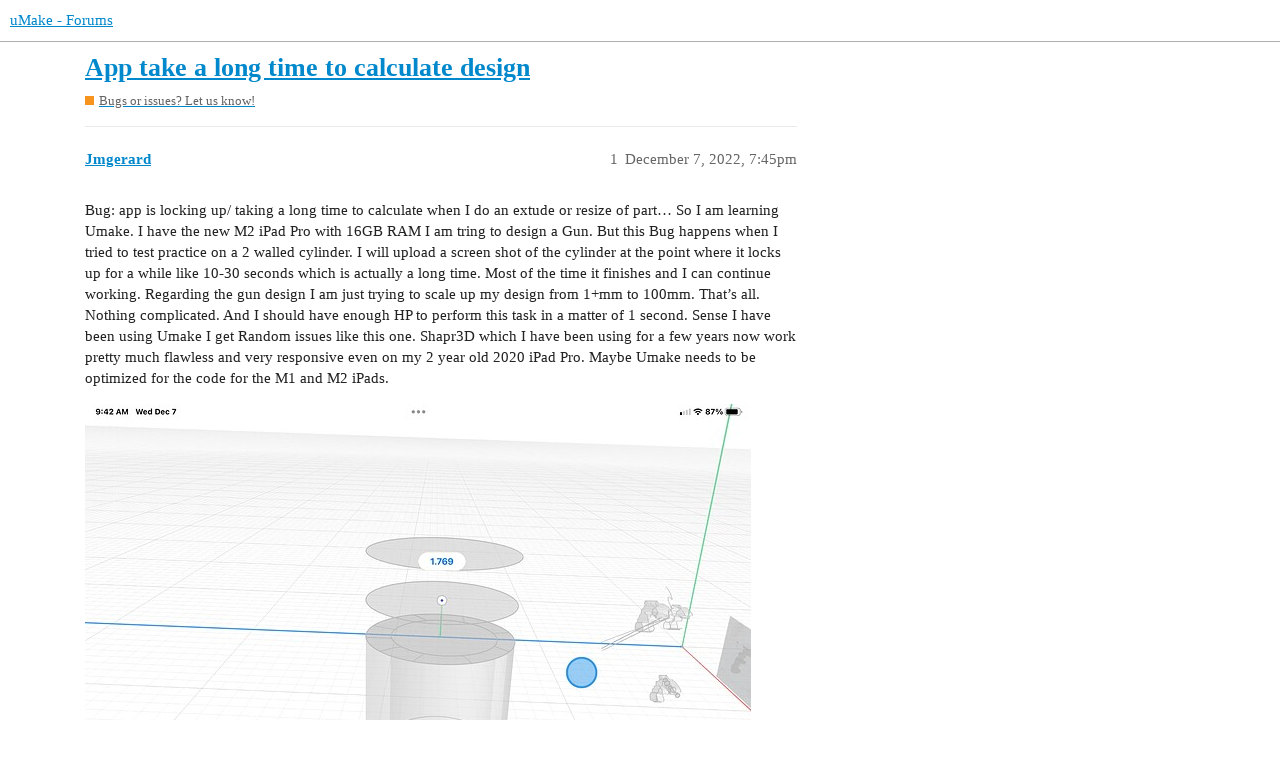

--- FILE ---
content_type: text/html; charset=utf-8
request_url: https://forums.umake.com/t/app-take-a-long-time-to-calculate-design/1176
body_size: 3568
content:
<!DOCTYPE html>
<html lang="en">
  <head>
    <meta charset="utf-8">
    <title>App take a long time to calculate design - Bugs or issues? Let us know! - uMake - Forums</title>
    <meta name="description" content="Bug: app is locking up/ taking a long time to calculate when I do an extude or resize of part… So I am learning Umake. I have the new M2 iPad Pro with 16GB RAM I am tring to design a Gun. But this Bug happens when I trie&amp;hellip;">
    <meta name="generator" content="Discourse 3.1.0.beta2 - https://github.com/discourse/discourse version 64d1192bff54a89ab733c0f93fc882b12edf3f42">
<link rel="icon" type="image/png" href="https://forums.umake.com/uploads/default/optimized/1X/64802c453ad548b1f8a5721a8a6367f4ff7077b8_2_32x32.png">
<link rel="apple-touch-icon" type="image/png" href="https://forums.umake.com/uploads/default/optimized/1X/64802c453ad548b1f8a5721a8a6367f4ff7077b8_2_180x180.png">
<meta name="theme-color" media="all" content="#ffffff">

<meta name="viewport" content="width=device-width, initial-scale=1.0, minimum-scale=1.0, user-scalable=yes, viewport-fit=cover">
<link rel="canonical" href="https://forums.umake.com/t/app-take-a-long-time-to-calculate-design/1176" />

<link rel="search" type="application/opensearchdescription+xml" href="https://forums.umake.com/opensearch.xml" title="uMake - Forums Search">

    <link href="/stylesheets/color_definitions_base__2_af4a5a71eaddddb2323debbe3abe26bbf289c28d.css?__ws=forums.umake.com" media="all" rel="stylesheet" class="light-scheme"/>

  <link href="/stylesheets/desktop_8432c50a2e55df69c502de68712f8b2be6dd16af.css?__ws=forums.umake.com" media="all" rel="stylesheet" data-target="desktop"  />



  <link href="/stylesheets/discourse-details_8432c50a2e55df69c502de68712f8b2be6dd16af.css?__ws=forums.umake.com" media="all" rel="stylesheet" data-target="discourse-details"  />
  <link href="/stylesheets/discourse-local-dates_8432c50a2e55df69c502de68712f8b2be6dd16af.css?__ws=forums.umake.com" media="all" rel="stylesheet" data-target="discourse-local-dates"  />
  <link href="/stylesheets/discourse-narrative-bot_8432c50a2e55df69c502de68712f8b2be6dd16af.css?__ws=forums.umake.com" media="all" rel="stylesheet" data-target="discourse-narrative-bot"  />
  <link href="/stylesheets/discourse-presence_8432c50a2e55df69c502de68712f8b2be6dd16af.css?__ws=forums.umake.com" media="all" rel="stylesheet" data-target="discourse-presence"  />
  <link href="/stylesheets/discourse-umake-auth_8432c50a2e55df69c502de68712f8b2be6dd16af.css?__ws=forums.umake.com" media="all" rel="stylesheet" data-target="discourse-umake-auth"  />
  <link href="/stylesheets/docker_manager_8432c50a2e55df69c502de68712f8b2be6dd16af.css?__ws=forums.umake.com" media="all" rel="stylesheet" data-target="docker_manager"  />
  <link href="/stylesheets/lazy-yt_8432c50a2e55df69c502de68712f8b2be6dd16af.css?__ws=forums.umake.com" media="all" rel="stylesheet" data-target="lazy-yt"  />
  <link href="/stylesheets/poll_8432c50a2e55df69c502de68712f8b2be6dd16af.css?__ws=forums.umake.com" media="all" rel="stylesheet" data-target="poll"  />
  <link href="/stylesheets/poll_desktop_8432c50a2e55df69c502de68712f8b2be6dd16af.css?__ws=forums.umake.com" media="all" rel="stylesheet" data-target="poll_desktop"  />

  <link href="/stylesheets/desktop_theme_2_98f1ca5c9e42882c2aaf33db9b0e74ee1e240074.css?__ws=forums.umake.com" media="all" rel="stylesheet" data-target="desktop_theme" data-theme-id="2" data-theme-name="default"/>

    
    
        <link rel="alternate nofollow" type="application/rss+xml" title="RSS feed of &#39;App take a long time to calculate design&#39;" href="https://forums.umake.com/t/app-take-a-long-time-to-calculate-design/1176.rss" />
    <meta property="og:site_name" content="uMake - Forums" />
<meta property="og:type" content="website" />
<meta name="twitter:card" content="summary" />
<meta name="twitter:image" content="https://forums.umake.com/uploads/default/optimized/1X/f264008bcfa85807366581bb591cd5d65235e6ca_2_1024x768.jpeg" />
<meta property="og:image" content="https://forums.umake.com/uploads/default/optimized/1X/f264008bcfa85807366581bb591cd5d65235e6ca_2_1024x768.jpeg" />
<meta property="og:url" content="https://forums.umake.com/t/app-take-a-long-time-to-calculate-design/1176" />
<meta name="twitter:url" content="https://forums.umake.com/t/app-take-a-long-time-to-calculate-design/1176" />
<meta property="og:title" content="App take a long time to calculate design" />
<meta name="twitter:title" content="App take a long time to calculate design" />
<meta property="og:description" content="Bug: app is locking up/ taking a long time to calculate when I do an extude or resize of part… So I am learning Umake. I have the new M2 iPad Pro with 16GB RAM I am tring to design a Gun. But this Bug happens when I tried to test practice on a 2 walled cylinder. I will upload a screen shot of the cylinder at the point where it locks up for a while like 10-30 seconds which is actually a long time. Most of the time it finishes and I can continue working. Regarding the gun design I am just trying t..." />
<meta name="twitter:description" content="Bug: app is locking up/ taking a long time to calculate when I do an extude or resize of part… So I am learning Umake. I have the new M2 iPad Pro with 16GB RAM I am tring to design a Gun. But this Bug happens when I tried to test practice on a 2 walled cylinder. I will upload a screen shot of the cylinder at the point where it locks up for a while like 10-30 seconds which is actually a long time. Most of the time it finishes and I can continue working. Regarding the gun design I am just trying t..." />
<meta property="og:article:section" content="Bugs or issues? Let us know!" />
<meta property="og:article:section:color" content="F7941D" />
<meta property="article:published_time" content="2022-12-07T19:45:07+00:00" />
<meta property="og:ignore_canonical" content="true" />


    
  </head>
  <body class="crawler ">
    
    <header>
  <a href="/">
    uMake - Forums
  </a>
</header>

    <div id="main-outlet" class="wrap" role="main">
        <div id="topic-title">
    <h1>
      <a href="/t/app-take-a-long-time-to-calculate-design/1176">App take a long time to calculate design</a>
    </h1>

      <div class="topic-category" itemscope itemtype="http://schema.org/BreadcrumbList">
          <span itemprop="itemListElement" itemscope itemtype="http://schema.org/ListItem">
            <a href="https://forums.umake.com/c/bugs-issues/7" class="badge-wrapper bullet" itemprop="item">
              <span class='badge-category-bg' style='background-color: #F7941D'></span>
              <span class='badge-category clear-badge'>
                <span class='category-name' itemprop='name'>Bugs or issues? Let us know!</span>
              </span>
            </a>
            <meta itemprop="position" content="1" />
          </span>
      </div>

  </div>

  


      <div id='post_1' itemscope itemtype='http://schema.org/DiscussionForumPosting' class='topic-body crawler-post'>
        <div class='crawler-post-meta'>
          <div itemprop='publisher' itemscope itemtype="http://schema.org/Organization">
            <meta itemprop='name' content='uMake, Inc.'>
              <div itemprop='logo' itemscope itemtype="http://schema.org/ImageObject">
                <meta itemprop='url' content='https://forums.umake.com/uploads/default/original/1X/28c8d7f8f347d7e56987e68fcfad4096a2e90cb3.png'>
              </div>
          </div>
          <span class="creator" itemprop="author" itemscope itemtype="http://schema.org/Person">
            <a itemprop="url" href='https://forums.umake.com/u/Jmgerard'><span itemprop='name'>Jmgerard</span></a>
            
          </span>

          <link itemprop="mainEntityOfPage" href="https://forums.umake.com/t/app-take-a-long-time-to-calculate-design/1176">

            <link itemprop="image" href="https://forums.umake.com/uploads/default/original/1X/f264008bcfa85807366581bb591cd5d65235e6ca.jpeg">

          <span class="crawler-post-infos">
              <time itemprop='datePublished' datetime='2022-12-07T19:45:07Z' class='post-time'>
                December 7, 2022,  7:45pm
              </time>
              <meta itemprop='dateModified' content='2022-12-07T19:45:07Z'>
          <span itemprop='position'>1</span>
          </span>
        </div>
        <div class='post' itemprop='articleBody'>
          <p>Bug: app is locking up/ taking a long time to calculate when I do an extude or resize of part… So I am learning Umake. I have the new M2 iPad Pro with 16GB RAM I am tring to design a Gun. But this Bug happens when I tried to test practice on a 2 walled cylinder. I will upload a screen shot of the cylinder at the point where it locks up for a while like 10-30 seconds which is actually a long time. Most of the time it finishes and I can continue working. Regarding the gun design I am just trying to scale up my design from 1+mm to 100mm. That’s all. Nothing complicated. And I should have enough HP to perform this task in a matter of 1 second. Sense I have been using Umake I get Random issues like this one. Shapr3D which I have been using for a few years now work pretty much flawless and very responsive even on my 2 year old 2020 iPad Pro. Maybe Umake needs to be optimized for the code for the M1 and M2 iPads.<div class="lightbox-wrapper"><a class="lightbox" href="https://forums.umake.com/uploads/default/original/1X/f264008bcfa85807366581bb591cd5d65235e6ca.jpeg" data-download-href="https://forums.umake.com/uploads/default/f264008bcfa85807366581bb591cd5d65235e6ca" title="image"><img src="https://forums.umake.com/uploads/default/optimized/1X/f264008bcfa85807366581bb591cd5d65235e6ca_2_666x500.jpeg" alt="image" data-base62-sha1="yAhNGHvlo572HBjt1eanWqqxIQG" width="666" height="500" srcset="https://forums.umake.com/uploads/default/optimized/1X/f264008bcfa85807366581bb591cd5d65235e6ca_2_666x500.jpeg, https://forums.umake.com/uploads/default/optimized/1X/f264008bcfa85807366581bb591cd5d65235e6ca_2_999x750.jpeg 1.5x, https://forums.umake.com/uploads/default/optimized/1X/f264008bcfa85807366581bb591cd5d65235e6ca_2_1332x1000.jpeg 2x" data-dominant-color="F6F6F6"><div class="meta">
<svg class="fa d-icon d-icon-far-image svg-icon" aria-hidden="true"><use href="#far-image"></use></svg><span class="filename">image</span><span class="informations">1920×1440 140 KB</span><svg class="fa d-icon d-icon-discourse-expand svg-icon" aria-hidden="true"><use href="#discourse-expand"></use></svg>
</div></a></div><br>
With the Gun design the app does crash my design but does not crash the app. But then I have to restart/load my design again. The only good thing is that it looks like the app is saving my design all the time so I don’t loose anything when the crash happens.</p>
        </div>

        <meta itemprop='headline' content='App take a long time to calculate design'>
          <meta itemprop='keywords' content=''>

        <div itemprop="interactionStatistic" itemscope itemtype="http://schema.org/InteractionCounter">
           <meta itemprop="interactionType" content="http://schema.org/LikeAction"/>
           <meta itemprop="userInteractionCount" content="0" />
           <span class='post-likes'></span>
         </div>

         <div itemprop="interactionStatistic" itemscope itemtype="http://schema.org/InteractionCounter">
            <meta itemprop="interactionType" content="http://schema.org/CommentAction"/>
            <meta itemprop="userInteractionCount" content="0" />
          </div>

      </div>
      <div id='post_2' itemscope itemtype='http://schema.org/DiscussionForumPosting' class='topic-body crawler-post'>
        <div class='crawler-post-meta'>
          <div itemprop='publisher' itemscope itemtype="http://schema.org/Organization">
            <meta itemprop='name' content='uMake, Inc.'>
              <div itemprop='logo' itemscope itemtype="http://schema.org/ImageObject">
                <meta itemprop='url' content='https://forums.umake.com/uploads/default/original/1X/28c8d7f8f347d7e56987e68fcfad4096a2e90cb3.png'>
              </div>
          </div>
          <span class="creator" itemprop="author" itemscope itemtype="http://schema.org/Person">
            <a itemprop="url" href='https://forums.umake.com/u/Jmgerard'><span itemprop='name'>Jmgerard</span></a>
            
          </span>

          <link itemprop="mainEntityOfPage" href="https://forums.umake.com/t/app-take-a-long-time-to-calculate-design/1176">


          <span class="crawler-post-infos">
              <time itemprop='datePublished' datetime='2022-12-11T03:52:05Z' class='post-time'>
                December 11, 2022,  3:52am
              </time>
              <meta itemprop='dateModified' content='2022-12-11T03:52:05Z'>
          <span itemprop='position'>2</span>
          </span>
        </div>
        <div class='post' itemprop='articleBody'>
          <p>I hope this can get fixed. Part of the time it works but if I try to make anything remotely complicated, and I don’t think my design is anywhere considered complicated, it just bogs down to a crawl. And I can’t get any work done. I am going to tery and see it I can export my design as an STL file and import it into Shapr3D to finish it.</p>
        </div>

        <meta itemprop='headline' content='App take a long time to calculate design'>

        <div itemprop="interactionStatistic" itemscope itemtype="http://schema.org/InteractionCounter">
           <meta itemprop="interactionType" content="http://schema.org/LikeAction"/>
           <meta itemprop="userInteractionCount" content="0" />
           <span class='post-likes'></span>
         </div>

         <div itemprop="interactionStatistic" itemscope itemtype="http://schema.org/InteractionCounter">
            <meta itemprop="interactionType" content="http://schema.org/CommentAction"/>
            <meta itemprop="userInteractionCount" content="1" />
          </div>

      </div>
      <div id='post_3' itemscope itemtype='http://schema.org/DiscussionForumPosting' class='topic-body crawler-post'>
        <div class='crawler-post-meta'>
          <div itemprop='publisher' itemscope itemtype="http://schema.org/Organization">
            <meta itemprop='name' content='uMake, Inc.'>
              <div itemprop='logo' itemscope itemtype="http://schema.org/ImageObject">
                <meta itemprop='url' content='https://forums.umake.com/uploads/default/original/1X/28c8d7f8f347d7e56987e68fcfad4096a2e90cb3.png'>
              </div>
          </div>
          <span class="creator" itemprop="author" itemscope itemtype="http://schema.org/Person">
            <a itemprop="url" href='https://forums.umake.com/u/evi'><span itemprop='name'>evi</span></a>
            
          </span>

          <link itemprop="mainEntityOfPage" href="https://forums.umake.com/t/app-take-a-long-time-to-calculate-design/1176">


          <span class="crawler-post-infos">
              <time itemprop='datePublished' datetime='2022-12-20T18:14:20Z' class='post-time'>
                December 20, 2022,  6:14pm
              </time>
              <meta itemprop='dateModified' content='2022-12-20T18:14:20Z'>
          <span itemprop='position'>3</span>
          </span>
        </div>
        <div class='post' itemprop='articleBody'>
          <p>Hi <a class="mention" href="/u/jmgerard">@Jmgerard</a> I’m not sure if this was posted the same day when there was a server glitch on Apple’s App Store end, or if it is an issue with a big file (many vertices). Please send us the file at “<a href="/cdn-cgi/l/email-protection#d2bab7bebebd92a7bfb3b9b7fcb1bdbf"><span class="__cf_email__" data-cfemail="f69e939a9a99b6839b979d93d895999b">[email&#160;protected]</span></a>” and we will look into it.</p>
<p>Thanks,<br>
Evi</p>
        </div>

        <meta itemprop='headline' content='App take a long time to calculate design'>

        <div itemprop="interactionStatistic" itemscope itemtype="http://schema.org/InteractionCounter">
           <meta itemprop="interactionType" content="http://schema.org/LikeAction"/>
           <meta itemprop="userInteractionCount" content="0" />
           <span class='post-likes'></span>
         </div>

         <div itemprop="interactionStatistic" itemscope itemtype="http://schema.org/InteractionCounter">
            <meta itemprop="interactionType" content="http://schema.org/CommentAction"/>
            <meta itemprop="userInteractionCount" content="0" />
          </div>

      </div>






    </div>
    <footer class="container wrap">
  <nav class='crawler-nav'>
    <ul>
      <li itemscope itemtype='http://schema.org/SiteNavigationElement'>
        <span itemprop='name'>
          <a href='/' itemprop="url">Home </a>
        </span>
      </li>
      <li itemscope itemtype='http://schema.org/SiteNavigationElement'>
        <span itemprop='name'>
          <a href='/categories' itemprop="url">Categories </a>
        </span>
      </li>
      <li itemscope itemtype='http://schema.org/SiteNavigationElement'>
        <span itemprop='name'>
          <a href='/guidelines' itemprop="url">FAQ/Guidelines </a>
        </span>
      </li>
      <li itemscope itemtype='http://schema.org/SiteNavigationElement'>
        <span itemprop='name'>
          <a href='/tos' itemprop="url">Terms of Service </a>
        </span>
      </li>
      <li itemscope itemtype='http://schema.org/SiteNavigationElement'>
        <span itemprop='name'>
          <a href='/privacy' itemprop="url">Privacy Policy </a>
        </span>
      </li>
    </ul>
  </nav>
  <p class='powered-by-link'>Powered by <a href="https://www.discourse.org">Discourse</a>, best viewed with JavaScript enabled</p>
</footer>

    
    
  <script data-cfasync="false" src="/cdn-cgi/scripts/5c5dd728/cloudflare-static/email-decode.min.js"></script><script defer src="https://static.cloudflareinsights.com/beacon.min.js/vcd15cbe7772f49c399c6a5babf22c1241717689176015" integrity="sha512-ZpsOmlRQV6y907TI0dKBHq9Md29nnaEIPlkf84rnaERnq6zvWvPUqr2ft8M1aS28oN72PdrCzSjY4U6VaAw1EQ==" data-cf-beacon='{"version":"2024.11.0","token":"ee535550e97945e4a4493d32be7127a8","r":1,"server_timing":{"name":{"cfCacheStatus":true,"cfEdge":true,"cfExtPri":true,"cfL4":true,"cfOrigin":true,"cfSpeedBrain":true},"location_startswith":null}}' crossorigin="anonymous"></script>
</body>
  
</html>


--- FILE ---
content_type: text/css
request_url: https://forums.umake.com/stylesheets/discourse-narrative-bot_8432c50a2e55df69c502de68712f8b2be6dd16af.css?__ws=forums.umake.com
body_size: -562
content:
article[data-user-id="-2"] div.cooked iframe{border:0}

/*# sourceMappingURL=discourse-narrative-bot_8432c50a2e55df69c502de68712f8b2be6dd16af.css.map?__ws=forums.umake.com */


--- FILE ---
content_type: text/css
request_url: https://forums.umake.com/stylesheets/discourse-umake-auth_8432c50a2e55df69c502de68712f8b2be6dd16af.css?__ws=forums.umake.com
body_size: -326
content:
.btn-social.umake{background:#007bff}.btn-social.umake_facebook{background:#3b5998}.btn-social.umake_google{background:#dd4c39}

/*# sourceMappingURL=discourse-umake-auth_8432c50a2e55df69c502de68712f8b2be6dd16af.css.map?__ws=forums.umake.com */


--- FILE ---
content_type: text/css
request_url: https://forums.umake.com/stylesheets/desktop_theme_2_98f1ca5c9e42882c2aaf33db9b0e74ee1e240074.css?__ws=forums.umake.com
body_size: -581
content:

/*# sourceMappingURL=desktop_theme_2_98f1ca5c9e42882c2aaf33db9b0e74ee1e240074.css.map?__ws=forums.umake.com */
